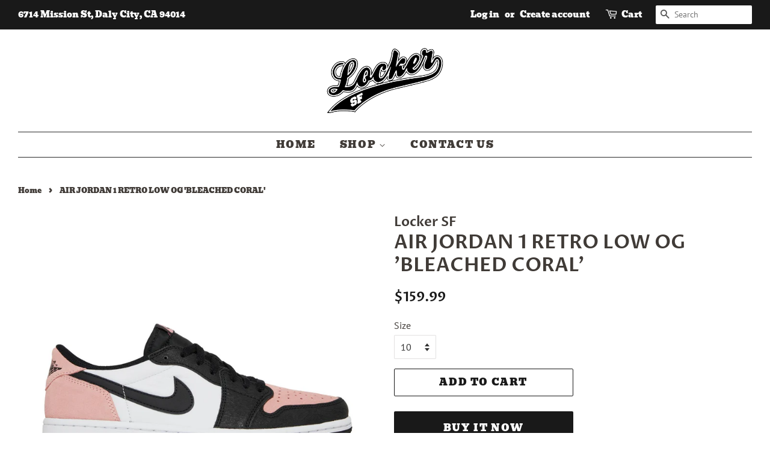

--- FILE ---
content_type: text/html; charset=utf-8
request_url: https://lockersf.com/products/air-jordan-1-retro-low-og-bleached-coral
body_size: 15158
content:
<!doctype html>
<html class="no-js">
<head>

  <!-- Basic page needs ================================================== -->
  <meta charset="utf-8">
  <meta http-equiv="X-UA-Compatible" content="IE=edge,chrome=1">

  

  <!-- Title and description ================================================== -->
  <title>
  AIR JORDAN 1 RETRO LOW OG &#39;BLEACHED CORAL&#39; &ndash; Locker SF
  </title>

  
  <meta name="description" content="SKU: CZ0790 061Colorway: Black/Bleached Coral/White/Grey FogRelease Date: 7/2/22">
  

  <!-- Social meta ================================================== -->
  <!-- /snippets/social-meta-tags.liquid -->




<meta property="og:site_name" content="Locker SF">
<meta property="og:url" content="https://lockersf.com/products/air-jordan-1-retro-low-og-bleached-coral">
<meta property="og:title" content="AIR JORDAN 1 RETRO LOW OG 'BLEACHED CORAL'">
<meta property="og:type" content="product">
<meta property="og:description" content="SKU: CZ0790 061Colorway: Black/Bleached Coral/White/Grey FogRelease Date: 7/2/22">

  <meta property="og:price:amount" content="139.99">
  <meta property="og:price:currency" content="USD">

<meta property="og:image" content="http://lockersf.com/cdn/shop/products/BLEACHEDCORAL_1200x1200.jpg?v=1657312836">
<meta property="og:image:secure_url" content="https://lockersf.com/cdn/shop/products/BLEACHEDCORAL_1200x1200.jpg?v=1657312836">


<meta name="twitter:card" content="summary_large_image">
<meta name="twitter:title" content="AIR JORDAN 1 RETRO LOW OG 'BLEACHED CORAL'">
<meta name="twitter:description" content="SKU: CZ0790 061Colorway: Black/Bleached Coral/White/Grey FogRelease Date: 7/2/22">


  <!-- Helpers ================================================== -->
  <link rel="canonical" href="https://lockersf.com/products/air-jordan-1-retro-low-og-bleached-coral">
  <meta name="viewport" content="width=device-width,initial-scale=1">
  <meta name="theme-color" content="#191919">

  <!-- CSS ================================================== -->
  <link href="//lockersf.com/cdn/shop/t/4/assets/timber.scss.css?v=82153150342653327801759334412" rel="stylesheet" type="text/css" media="all" />
  <link href="//lockersf.com/cdn/shop/t/4/assets/theme.scss.css?v=139818948984691798001759334411" rel="stylesheet" type="text/css" media="all" />

  <script>
    window.theme = window.theme || {};

    var theme = {
      strings: {
        addToCart: "Add to Cart",
        soldOut: "Sold Out",
        unavailable: "Unavailable",
        zoomClose: "Close (Esc)",
        zoomPrev: "Previous (Left arrow key)",
        zoomNext: "Next (Right arrow key)",
        addressError: "Error looking up that address",
        addressNoResults: "No results for that address",
        addressQueryLimit: "You have exceeded the Google API usage limit. Consider upgrading to a \u003ca href=\"https:\/\/developers.google.com\/maps\/premium\/usage-limits\"\u003ePremium Plan\u003c\/a\u003e.",
        authError: "There was a problem authenticating your Google Maps API Key."
      },
      settings: {
        // Adding some settings to allow the editor to update correctly when they are changed
        enableWideLayout: true,
        typeAccentTransform: true,
        typeAccentSpacing: true,
        baseFontSize: '16px',
        headerBaseFontSize: '32px',
        accentFontSize: '16px'
      },
      variables: {
        mediaQueryMedium: 'screen and (max-width: 768px)',
        bpSmall: false
      },
      moneyFormat: "${{amount}}"
    }

    document.documentElement.className = document.documentElement.className.replace('no-js', 'supports-js');
  </script>

  <!-- Header hook for plugins ================================================== -->
  <script>window.performance && window.performance.mark && window.performance.mark('shopify.content_for_header.start');</script><meta id="shopify-digital-wallet" name="shopify-digital-wallet" content="/8829403202/digital_wallets/dialog">
<meta name="shopify-checkout-api-token" content="b4bececa1533c924a2a0f1786d226b67">
<meta id="in-context-paypal-metadata" data-shop-id="8829403202" data-venmo-supported="true" data-environment="production" data-locale="en_US" data-paypal-v4="true" data-currency="USD">
<link rel="alternate" type="application/json+oembed" href="https://lockersf.com/products/air-jordan-1-retro-low-og-bleached-coral.oembed">
<script async="async" src="/checkouts/internal/preloads.js?locale=en-US"></script>
<script id="shopify-features" type="application/json">{"accessToken":"b4bececa1533c924a2a0f1786d226b67","betas":["rich-media-storefront-analytics"],"domain":"lockersf.com","predictiveSearch":true,"shopId":8829403202,"locale":"en"}</script>
<script>var Shopify = Shopify || {};
Shopify.shop = "locker-sf.myshopify.com";
Shopify.locale = "en";
Shopify.currency = {"active":"USD","rate":"1.0"};
Shopify.country = "US";
Shopify.theme = {"name":"Copy of Minimal","id":140714246310,"schema_name":"Minimal","schema_version":"10.0.4","theme_store_id":380,"role":"main"};
Shopify.theme.handle = "null";
Shopify.theme.style = {"id":null,"handle":null};
Shopify.cdnHost = "lockersf.com/cdn";
Shopify.routes = Shopify.routes || {};
Shopify.routes.root = "/";</script>
<script type="module">!function(o){(o.Shopify=o.Shopify||{}).modules=!0}(window);</script>
<script>!function(o){function n(){var o=[];function n(){o.push(Array.prototype.slice.apply(arguments))}return n.q=o,n}var t=o.Shopify=o.Shopify||{};t.loadFeatures=n(),t.autoloadFeatures=n()}(window);</script>
<script id="shop-js-analytics" type="application/json">{"pageType":"product"}</script>
<script defer="defer" async type="module" src="//lockersf.com/cdn/shopifycloud/shop-js/modules/v2/client.init-shop-cart-sync_BN7fPSNr.en.esm.js"></script>
<script defer="defer" async type="module" src="//lockersf.com/cdn/shopifycloud/shop-js/modules/v2/chunk.common_Cbph3Kss.esm.js"></script>
<script defer="defer" async type="module" src="//lockersf.com/cdn/shopifycloud/shop-js/modules/v2/chunk.modal_DKumMAJ1.esm.js"></script>
<script type="module">
  await import("//lockersf.com/cdn/shopifycloud/shop-js/modules/v2/client.init-shop-cart-sync_BN7fPSNr.en.esm.js");
await import("//lockersf.com/cdn/shopifycloud/shop-js/modules/v2/chunk.common_Cbph3Kss.esm.js");
await import("//lockersf.com/cdn/shopifycloud/shop-js/modules/v2/chunk.modal_DKumMAJ1.esm.js");

  window.Shopify.SignInWithShop?.initShopCartSync?.({"fedCMEnabled":true,"windoidEnabled":true});

</script>
<script id="__st">var __st={"a":8829403202,"offset":-28800,"reqid":"1773e2ae-3208-400c-a198-b03fce252117-1769744702","pageurl":"lockersf.com\/products\/air-jordan-1-retro-low-og-bleached-coral","u":"4d74977eed6e","p":"product","rtyp":"product","rid":7449691259046};</script>
<script>window.ShopifyPaypalV4VisibilityTracking = true;</script>
<script id="captcha-bootstrap">!function(){'use strict';const t='contact',e='account',n='new_comment',o=[[t,t],['blogs',n],['comments',n],[t,'customer']],c=[[e,'customer_login'],[e,'guest_login'],[e,'recover_customer_password'],[e,'create_customer']],r=t=>t.map((([t,e])=>`form[action*='/${t}']:not([data-nocaptcha='true']) input[name='form_type'][value='${e}']`)).join(','),a=t=>()=>t?[...document.querySelectorAll(t)].map((t=>t.form)):[];function s(){const t=[...o],e=r(t);return a(e)}const i='password',u='form_key',d=['recaptcha-v3-token','g-recaptcha-response','h-captcha-response',i],f=()=>{try{return window.sessionStorage}catch{return}},m='__shopify_v',_=t=>t.elements[u];function p(t,e,n=!1){try{const o=window.sessionStorage,c=JSON.parse(o.getItem(e)),{data:r}=function(t){const{data:e,action:n}=t;return t[m]||n?{data:e,action:n}:{data:t,action:n}}(c);for(const[e,n]of Object.entries(r))t.elements[e]&&(t.elements[e].value=n);n&&o.removeItem(e)}catch(o){console.error('form repopulation failed',{error:o})}}const l='form_type',E='cptcha';function T(t){t.dataset[E]=!0}const w=window,h=w.document,L='Shopify',v='ce_forms',y='captcha';let A=!1;((t,e)=>{const n=(g='f06e6c50-85a8-45c8-87d0-21a2b65856fe',I='https://cdn.shopify.com/shopifycloud/storefront-forms-hcaptcha/ce_storefront_forms_captcha_hcaptcha.v1.5.2.iife.js',D={infoText:'Protected by hCaptcha',privacyText:'Privacy',termsText:'Terms'},(t,e,n)=>{const o=w[L][v],c=o.bindForm;if(c)return c(t,g,e,D).then(n);var r;o.q.push([[t,g,e,D],n]),r=I,A||(h.body.append(Object.assign(h.createElement('script'),{id:'captcha-provider',async:!0,src:r})),A=!0)});var g,I,D;w[L]=w[L]||{},w[L][v]=w[L][v]||{},w[L][v].q=[],w[L][y]=w[L][y]||{},w[L][y].protect=function(t,e){n(t,void 0,e),T(t)},Object.freeze(w[L][y]),function(t,e,n,w,h,L){const[v,y,A,g]=function(t,e,n){const i=e?o:[],u=t?c:[],d=[...i,...u],f=r(d),m=r(i),_=r(d.filter((([t,e])=>n.includes(e))));return[a(f),a(m),a(_),s()]}(w,h,L),I=t=>{const e=t.target;return e instanceof HTMLFormElement?e:e&&e.form},D=t=>v().includes(t);t.addEventListener('submit',(t=>{const e=I(t);if(!e)return;const n=D(e)&&!e.dataset.hcaptchaBound&&!e.dataset.recaptchaBound,o=_(e),c=g().includes(e)&&(!o||!o.value);(n||c)&&t.preventDefault(),c&&!n&&(function(t){try{if(!f())return;!function(t){const e=f();if(!e)return;const n=_(t);if(!n)return;const o=n.value;o&&e.removeItem(o)}(t);const e=Array.from(Array(32),(()=>Math.random().toString(36)[2])).join('');!function(t,e){_(t)||t.append(Object.assign(document.createElement('input'),{type:'hidden',name:u})),t.elements[u].value=e}(t,e),function(t,e){const n=f();if(!n)return;const o=[...t.querySelectorAll(`input[type='${i}']`)].map((({name:t})=>t)),c=[...d,...o],r={};for(const[a,s]of new FormData(t).entries())c.includes(a)||(r[a]=s);n.setItem(e,JSON.stringify({[m]:1,action:t.action,data:r}))}(t,e)}catch(e){console.error('failed to persist form',e)}}(e),e.submit())}));const S=(t,e)=>{t&&!t.dataset[E]&&(n(t,e.some((e=>e===t))),T(t))};for(const o of['focusin','change'])t.addEventListener(o,(t=>{const e=I(t);D(e)&&S(e,y())}));const B=e.get('form_key'),M=e.get(l),P=B&&M;t.addEventListener('DOMContentLoaded',(()=>{const t=y();if(P)for(const e of t)e.elements[l].value===M&&p(e,B);[...new Set([...A(),...v().filter((t=>'true'===t.dataset.shopifyCaptcha))])].forEach((e=>S(e,t)))}))}(h,new URLSearchParams(w.location.search),n,t,e,['guest_login'])})(!0,!0)}();</script>
<script integrity="sha256-4kQ18oKyAcykRKYeNunJcIwy7WH5gtpwJnB7kiuLZ1E=" data-source-attribution="shopify.loadfeatures" defer="defer" src="//lockersf.com/cdn/shopifycloud/storefront/assets/storefront/load_feature-a0a9edcb.js" crossorigin="anonymous"></script>
<script data-source-attribution="shopify.dynamic_checkout.dynamic.init">var Shopify=Shopify||{};Shopify.PaymentButton=Shopify.PaymentButton||{isStorefrontPortableWallets:!0,init:function(){window.Shopify.PaymentButton.init=function(){};var t=document.createElement("script");t.src="https://lockersf.com/cdn/shopifycloud/portable-wallets/latest/portable-wallets.en.js",t.type="module",document.head.appendChild(t)}};
</script>
<script data-source-attribution="shopify.dynamic_checkout.buyer_consent">
  function portableWalletsHideBuyerConsent(e){var t=document.getElementById("shopify-buyer-consent"),n=document.getElementById("shopify-subscription-policy-button");t&&n&&(t.classList.add("hidden"),t.setAttribute("aria-hidden","true"),n.removeEventListener("click",e))}function portableWalletsShowBuyerConsent(e){var t=document.getElementById("shopify-buyer-consent"),n=document.getElementById("shopify-subscription-policy-button");t&&n&&(t.classList.remove("hidden"),t.removeAttribute("aria-hidden"),n.addEventListener("click",e))}window.Shopify?.PaymentButton&&(window.Shopify.PaymentButton.hideBuyerConsent=portableWalletsHideBuyerConsent,window.Shopify.PaymentButton.showBuyerConsent=portableWalletsShowBuyerConsent);
</script>
<script>
  function portableWalletsCleanup(e){e&&e.src&&console.error("Failed to load portable wallets script "+e.src);var t=document.querySelectorAll("shopify-accelerated-checkout .shopify-payment-button__skeleton, shopify-accelerated-checkout-cart .wallet-cart-button__skeleton"),e=document.getElementById("shopify-buyer-consent");for(let e=0;e<t.length;e++)t[e].remove();e&&e.remove()}function portableWalletsNotLoadedAsModule(e){e instanceof ErrorEvent&&"string"==typeof e.message&&e.message.includes("import.meta")&&"string"==typeof e.filename&&e.filename.includes("portable-wallets")&&(window.removeEventListener("error",portableWalletsNotLoadedAsModule),window.Shopify.PaymentButton.failedToLoad=e,"loading"===document.readyState?document.addEventListener("DOMContentLoaded",window.Shopify.PaymentButton.init):window.Shopify.PaymentButton.init())}window.addEventListener("error",portableWalletsNotLoadedAsModule);
</script>

<script type="module" src="https://lockersf.com/cdn/shopifycloud/portable-wallets/latest/portable-wallets.en.js" onError="portableWalletsCleanup(this)" crossorigin="anonymous"></script>
<script nomodule>
  document.addEventListener("DOMContentLoaded", portableWalletsCleanup);
</script>

<link id="shopify-accelerated-checkout-styles" rel="stylesheet" media="screen" href="https://lockersf.com/cdn/shopifycloud/portable-wallets/latest/accelerated-checkout-backwards-compat.css" crossorigin="anonymous">
<style id="shopify-accelerated-checkout-cart">
        #shopify-buyer-consent {
  margin-top: 1em;
  display: inline-block;
  width: 100%;
}

#shopify-buyer-consent.hidden {
  display: none;
}

#shopify-subscription-policy-button {
  background: none;
  border: none;
  padding: 0;
  text-decoration: underline;
  font-size: inherit;
  cursor: pointer;
}

#shopify-subscription-policy-button::before {
  box-shadow: none;
}

      </style>

<script>window.performance && window.performance.mark && window.performance.mark('shopify.content_for_header.end');</script>

  <script src="//lockersf.com/cdn/shop/t/4/assets/jquery-2.2.3.min.js?v=58211863146907186831734648887" type="text/javascript"></script>

  <script src="//lockersf.com/cdn/shop/t/4/assets/lazysizes.min.js?v=177476512571513845041734648887" async="async"></script>

  
  

<link href="https://monorail-edge.shopifysvc.com" rel="dns-prefetch">
<script>(function(){if ("sendBeacon" in navigator && "performance" in window) {try {var session_token_from_headers = performance.getEntriesByType('navigation')[0].serverTiming.find(x => x.name == '_s').description;} catch {var session_token_from_headers = undefined;}var session_cookie_matches = document.cookie.match(/_shopify_s=([^;]*)/);var session_token_from_cookie = session_cookie_matches && session_cookie_matches.length === 2 ? session_cookie_matches[1] : "";var session_token = session_token_from_headers || session_token_from_cookie || "";function handle_abandonment_event(e) {var entries = performance.getEntries().filter(function(entry) {return /monorail-edge.shopifysvc.com/.test(entry.name);});if (!window.abandonment_tracked && entries.length === 0) {window.abandonment_tracked = true;var currentMs = Date.now();var navigation_start = performance.timing.navigationStart;var payload = {shop_id: 8829403202,url: window.location.href,navigation_start,duration: currentMs - navigation_start,session_token,page_type: "product"};window.navigator.sendBeacon("https://monorail-edge.shopifysvc.com/v1/produce", JSON.stringify({schema_id: "online_store_buyer_site_abandonment/1.1",payload: payload,metadata: {event_created_at_ms: currentMs,event_sent_at_ms: currentMs}}));}}window.addEventListener('pagehide', handle_abandonment_event);}}());</script>
<script id="web-pixels-manager-setup">(function e(e,d,r,n,o){if(void 0===o&&(o={}),!Boolean(null===(a=null===(i=window.Shopify)||void 0===i?void 0:i.analytics)||void 0===a?void 0:a.replayQueue)){var i,a;window.Shopify=window.Shopify||{};var t=window.Shopify;t.analytics=t.analytics||{};var s=t.analytics;s.replayQueue=[],s.publish=function(e,d,r){return s.replayQueue.push([e,d,r]),!0};try{self.performance.mark("wpm:start")}catch(e){}var l=function(){var e={modern:/Edge?\/(1{2}[4-9]|1[2-9]\d|[2-9]\d{2}|\d{4,})\.\d+(\.\d+|)|Firefox\/(1{2}[4-9]|1[2-9]\d|[2-9]\d{2}|\d{4,})\.\d+(\.\d+|)|Chrom(ium|e)\/(9{2}|\d{3,})\.\d+(\.\d+|)|(Maci|X1{2}).+ Version\/(15\.\d+|(1[6-9]|[2-9]\d|\d{3,})\.\d+)([,.]\d+|)( \(\w+\)|)( Mobile\/\w+|) Safari\/|Chrome.+OPR\/(9{2}|\d{3,})\.\d+\.\d+|(CPU[ +]OS|iPhone[ +]OS|CPU[ +]iPhone|CPU IPhone OS|CPU iPad OS)[ +]+(15[._]\d+|(1[6-9]|[2-9]\d|\d{3,})[._]\d+)([._]\d+|)|Android:?[ /-](13[3-9]|1[4-9]\d|[2-9]\d{2}|\d{4,})(\.\d+|)(\.\d+|)|Android.+Firefox\/(13[5-9]|1[4-9]\d|[2-9]\d{2}|\d{4,})\.\d+(\.\d+|)|Android.+Chrom(ium|e)\/(13[3-9]|1[4-9]\d|[2-9]\d{2}|\d{4,})\.\d+(\.\d+|)|SamsungBrowser\/([2-9]\d|\d{3,})\.\d+/,legacy:/Edge?\/(1[6-9]|[2-9]\d|\d{3,})\.\d+(\.\d+|)|Firefox\/(5[4-9]|[6-9]\d|\d{3,})\.\d+(\.\d+|)|Chrom(ium|e)\/(5[1-9]|[6-9]\d|\d{3,})\.\d+(\.\d+|)([\d.]+$|.*Safari\/(?![\d.]+ Edge\/[\d.]+$))|(Maci|X1{2}).+ Version\/(10\.\d+|(1[1-9]|[2-9]\d|\d{3,})\.\d+)([,.]\d+|)( \(\w+\)|)( Mobile\/\w+|) Safari\/|Chrome.+OPR\/(3[89]|[4-9]\d|\d{3,})\.\d+\.\d+|(CPU[ +]OS|iPhone[ +]OS|CPU[ +]iPhone|CPU IPhone OS|CPU iPad OS)[ +]+(10[._]\d+|(1[1-9]|[2-9]\d|\d{3,})[._]\d+)([._]\d+|)|Android:?[ /-](13[3-9]|1[4-9]\d|[2-9]\d{2}|\d{4,})(\.\d+|)(\.\d+|)|Mobile Safari.+OPR\/([89]\d|\d{3,})\.\d+\.\d+|Android.+Firefox\/(13[5-9]|1[4-9]\d|[2-9]\d{2}|\d{4,})\.\d+(\.\d+|)|Android.+Chrom(ium|e)\/(13[3-9]|1[4-9]\d|[2-9]\d{2}|\d{4,})\.\d+(\.\d+|)|Android.+(UC? ?Browser|UCWEB|U3)[ /]?(15\.([5-9]|\d{2,})|(1[6-9]|[2-9]\d|\d{3,})\.\d+)\.\d+|SamsungBrowser\/(5\.\d+|([6-9]|\d{2,})\.\d+)|Android.+MQ{2}Browser\/(14(\.(9|\d{2,})|)|(1[5-9]|[2-9]\d|\d{3,})(\.\d+|))(\.\d+|)|K[Aa][Ii]OS\/(3\.\d+|([4-9]|\d{2,})\.\d+)(\.\d+|)/},d=e.modern,r=e.legacy,n=navigator.userAgent;return n.match(d)?"modern":n.match(r)?"legacy":"unknown"}(),u="modern"===l?"modern":"legacy",c=(null!=n?n:{modern:"",legacy:""})[u],f=function(e){return[e.baseUrl,"/wpm","/b",e.hashVersion,"modern"===e.buildTarget?"m":"l",".js"].join("")}({baseUrl:d,hashVersion:r,buildTarget:u}),m=function(e){var d=e.version,r=e.bundleTarget,n=e.surface,o=e.pageUrl,i=e.monorailEndpoint;return{emit:function(e){var a=e.status,t=e.errorMsg,s=(new Date).getTime(),l=JSON.stringify({metadata:{event_sent_at_ms:s},events:[{schema_id:"web_pixels_manager_load/3.1",payload:{version:d,bundle_target:r,page_url:o,status:a,surface:n,error_msg:t},metadata:{event_created_at_ms:s}}]});if(!i)return console&&console.warn&&console.warn("[Web Pixels Manager] No Monorail endpoint provided, skipping logging."),!1;try{return self.navigator.sendBeacon.bind(self.navigator)(i,l)}catch(e){}var u=new XMLHttpRequest;try{return u.open("POST",i,!0),u.setRequestHeader("Content-Type","text/plain"),u.send(l),!0}catch(e){return console&&console.warn&&console.warn("[Web Pixels Manager] Got an unhandled error while logging to Monorail."),!1}}}}({version:r,bundleTarget:l,surface:e.surface,pageUrl:self.location.href,monorailEndpoint:e.monorailEndpoint});try{o.browserTarget=l,function(e){var d=e.src,r=e.async,n=void 0===r||r,o=e.onload,i=e.onerror,a=e.sri,t=e.scriptDataAttributes,s=void 0===t?{}:t,l=document.createElement("script"),u=document.querySelector("head"),c=document.querySelector("body");if(l.async=n,l.src=d,a&&(l.integrity=a,l.crossOrigin="anonymous"),s)for(var f in s)if(Object.prototype.hasOwnProperty.call(s,f))try{l.dataset[f]=s[f]}catch(e){}if(o&&l.addEventListener("load",o),i&&l.addEventListener("error",i),u)u.appendChild(l);else{if(!c)throw new Error("Did not find a head or body element to append the script");c.appendChild(l)}}({src:f,async:!0,onload:function(){if(!function(){var e,d;return Boolean(null===(d=null===(e=window.Shopify)||void 0===e?void 0:e.analytics)||void 0===d?void 0:d.initialized)}()){var d=window.webPixelsManager.init(e)||void 0;if(d){var r=window.Shopify.analytics;r.replayQueue.forEach((function(e){var r=e[0],n=e[1],o=e[2];d.publishCustomEvent(r,n,o)})),r.replayQueue=[],r.publish=d.publishCustomEvent,r.visitor=d.visitor,r.initialized=!0}}},onerror:function(){return m.emit({status:"failed",errorMsg:"".concat(f," has failed to load")})},sri:function(e){var d=/^sha384-[A-Za-z0-9+/=]+$/;return"string"==typeof e&&d.test(e)}(c)?c:"",scriptDataAttributes:o}),m.emit({status:"loading"})}catch(e){m.emit({status:"failed",errorMsg:(null==e?void 0:e.message)||"Unknown error"})}}})({shopId: 8829403202,storefrontBaseUrl: "https://lockersf.com",extensionsBaseUrl: "https://extensions.shopifycdn.com/cdn/shopifycloud/web-pixels-manager",monorailEndpoint: "https://monorail-edge.shopifysvc.com/unstable/produce_batch",surface: "storefront-renderer",enabledBetaFlags: ["2dca8a86"],webPixelsConfigList: [{"id":"shopify-app-pixel","configuration":"{}","eventPayloadVersion":"v1","runtimeContext":"STRICT","scriptVersion":"0450","apiClientId":"shopify-pixel","type":"APP","privacyPurposes":["ANALYTICS","MARKETING"]},{"id":"shopify-custom-pixel","eventPayloadVersion":"v1","runtimeContext":"LAX","scriptVersion":"0450","apiClientId":"shopify-pixel","type":"CUSTOM","privacyPurposes":["ANALYTICS","MARKETING"]}],isMerchantRequest: false,initData: {"shop":{"name":"Locker SF","paymentSettings":{"currencyCode":"USD"},"myshopifyDomain":"locker-sf.myshopify.com","countryCode":"US","storefrontUrl":"https:\/\/lockersf.com"},"customer":null,"cart":null,"checkout":null,"productVariants":[{"price":{"amount":139.99,"currencyCode":"USD"},"product":{"title":"AIR JORDAN 1 RETRO LOW OG 'BLEACHED CORAL'","vendor":"Locker SF","id":"7449691259046","untranslatedTitle":"AIR JORDAN 1 RETRO LOW OG 'BLEACHED CORAL'","url":"\/products\/air-jordan-1-retro-low-og-bleached-coral","type":""},"id":"43106604187814","image":{"src":"\/\/lockersf.com\/cdn\/shop\/products\/BLEACHEDCORAL.jpg?v=1657312836"},"sku":"","title":"7Y","untranslatedTitle":"7Y"},{"price":{"amount":159.99,"currencyCode":"USD"},"product":{"title":"AIR JORDAN 1 RETRO LOW OG 'BLEACHED CORAL'","vendor":"Locker SF","id":"7449691259046","untranslatedTitle":"AIR JORDAN 1 RETRO LOW OG 'BLEACHED CORAL'","url":"\/products\/air-jordan-1-retro-low-og-bleached-coral","type":""},"id":"43135913885862","image":{"src":"\/\/lockersf.com\/cdn\/shop\/products\/BLEACHEDCORAL.jpg?v=1657312836"},"sku":"","title":"10","untranslatedTitle":"10"},{"price":{"amount":164.99,"currencyCode":"USD"},"product":{"title":"AIR JORDAN 1 RETRO LOW OG 'BLEACHED CORAL'","vendor":"Locker SF","id":"7449691259046","untranslatedTitle":"AIR JORDAN 1 RETRO LOW OG 'BLEACHED CORAL'","url":"\/products\/air-jordan-1-retro-low-og-bleached-coral","type":""},"id":"43074711453862","image":{"src":"\/\/lockersf.com\/cdn\/shop\/products\/BLEACHEDCORAL.jpg?v=1657312836"},"sku":"","title":"10.5","untranslatedTitle":"10.5"}],"purchasingCompany":null},},"https://lockersf.com/cdn","1d2a099fw23dfb22ep557258f5m7a2edbae",{"modern":"","legacy":""},{"shopId":"8829403202","storefrontBaseUrl":"https:\/\/lockersf.com","extensionBaseUrl":"https:\/\/extensions.shopifycdn.com\/cdn\/shopifycloud\/web-pixels-manager","surface":"storefront-renderer","enabledBetaFlags":"[\"2dca8a86\"]","isMerchantRequest":"false","hashVersion":"1d2a099fw23dfb22ep557258f5m7a2edbae","publish":"custom","events":"[[\"page_viewed\",{}],[\"product_viewed\",{\"productVariant\":{\"price\":{\"amount\":159.99,\"currencyCode\":\"USD\"},\"product\":{\"title\":\"AIR JORDAN 1 RETRO LOW OG 'BLEACHED CORAL'\",\"vendor\":\"Locker SF\",\"id\":\"7449691259046\",\"untranslatedTitle\":\"AIR JORDAN 1 RETRO LOW OG 'BLEACHED CORAL'\",\"url\":\"\/products\/air-jordan-1-retro-low-og-bleached-coral\",\"type\":\"\"},\"id\":\"43135913885862\",\"image\":{\"src\":\"\/\/lockersf.com\/cdn\/shop\/products\/BLEACHEDCORAL.jpg?v=1657312836\"},\"sku\":\"\",\"title\":\"10\",\"untranslatedTitle\":\"10\"}}]]"});</script><script>
  window.ShopifyAnalytics = window.ShopifyAnalytics || {};
  window.ShopifyAnalytics.meta = window.ShopifyAnalytics.meta || {};
  window.ShopifyAnalytics.meta.currency = 'USD';
  var meta = {"product":{"id":7449691259046,"gid":"gid:\/\/shopify\/Product\/7449691259046","vendor":"Locker SF","type":"","handle":"air-jordan-1-retro-low-og-bleached-coral","variants":[{"id":43106604187814,"price":13999,"name":"AIR JORDAN 1 RETRO LOW OG 'BLEACHED CORAL' - 7Y","public_title":"7Y","sku":""},{"id":43135913885862,"price":15999,"name":"AIR JORDAN 1 RETRO LOW OG 'BLEACHED CORAL' - 10","public_title":"10","sku":""},{"id":43074711453862,"price":16499,"name":"AIR JORDAN 1 RETRO LOW OG 'BLEACHED CORAL' - 10.5","public_title":"10.5","sku":""}],"remote":false},"page":{"pageType":"product","resourceType":"product","resourceId":7449691259046,"requestId":"1773e2ae-3208-400c-a198-b03fce252117-1769744702"}};
  for (var attr in meta) {
    window.ShopifyAnalytics.meta[attr] = meta[attr];
  }
</script>
<script class="analytics">
  (function () {
    var customDocumentWrite = function(content) {
      var jquery = null;

      if (window.jQuery) {
        jquery = window.jQuery;
      } else if (window.Checkout && window.Checkout.$) {
        jquery = window.Checkout.$;
      }

      if (jquery) {
        jquery('body').append(content);
      }
    };

    var hasLoggedConversion = function(token) {
      if (token) {
        return document.cookie.indexOf('loggedConversion=' + token) !== -1;
      }
      return false;
    }

    var setCookieIfConversion = function(token) {
      if (token) {
        var twoMonthsFromNow = new Date(Date.now());
        twoMonthsFromNow.setMonth(twoMonthsFromNow.getMonth() + 2);

        document.cookie = 'loggedConversion=' + token + '; expires=' + twoMonthsFromNow;
      }
    }

    var trekkie = window.ShopifyAnalytics.lib = window.trekkie = window.trekkie || [];
    if (trekkie.integrations) {
      return;
    }
    trekkie.methods = [
      'identify',
      'page',
      'ready',
      'track',
      'trackForm',
      'trackLink'
    ];
    trekkie.factory = function(method) {
      return function() {
        var args = Array.prototype.slice.call(arguments);
        args.unshift(method);
        trekkie.push(args);
        return trekkie;
      };
    };
    for (var i = 0; i < trekkie.methods.length; i++) {
      var key = trekkie.methods[i];
      trekkie[key] = trekkie.factory(key);
    }
    trekkie.load = function(config) {
      trekkie.config = config || {};
      trekkie.config.initialDocumentCookie = document.cookie;
      var first = document.getElementsByTagName('script')[0];
      var script = document.createElement('script');
      script.type = 'text/javascript';
      script.onerror = function(e) {
        var scriptFallback = document.createElement('script');
        scriptFallback.type = 'text/javascript';
        scriptFallback.onerror = function(error) {
                var Monorail = {
      produce: function produce(monorailDomain, schemaId, payload) {
        var currentMs = new Date().getTime();
        var event = {
          schema_id: schemaId,
          payload: payload,
          metadata: {
            event_created_at_ms: currentMs,
            event_sent_at_ms: currentMs
          }
        };
        return Monorail.sendRequest("https://" + monorailDomain + "/v1/produce", JSON.stringify(event));
      },
      sendRequest: function sendRequest(endpointUrl, payload) {
        // Try the sendBeacon API
        if (window && window.navigator && typeof window.navigator.sendBeacon === 'function' && typeof window.Blob === 'function' && !Monorail.isIos12()) {
          var blobData = new window.Blob([payload], {
            type: 'text/plain'
          });

          if (window.navigator.sendBeacon(endpointUrl, blobData)) {
            return true;
          } // sendBeacon was not successful

        } // XHR beacon

        var xhr = new XMLHttpRequest();

        try {
          xhr.open('POST', endpointUrl);
          xhr.setRequestHeader('Content-Type', 'text/plain');
          xhr.send(payload);
        } catch (e) {
          console.log(e);
        }

        return false;
      },
      isIos12: function isIos12() {
        return window.navigator.userAgent.lastIndexOf('iPhone; CPU iPhone OS 12_') !== -1 || window.navigator.userAgent.lastIndexOf('iPad; CPU OS 12_') !== -1;
      }
    };
    Monorail.produce('monorail-edge.shopifysvc.com',
      'trekkie_storefront_load_errors/1.1',
      {shop_id: 8829403202,
      theme_id: 140714246310,
      app_name: "storefront",
      context_url: window.location.href,
      source_url: "//lockersf.com/cdn/s/trekkie.storefront.c59ea00e0474b293ae6629561379568a2d7c4bba.min.js"});

        };
        scriptFallback.async = true;
        scriptFallback.src = '//lockersf.com/cdn/s/trekkie.storefront.c59ea00e0474b293ae6629561379568a2d7c4bba.min.js';
        first.parentNode.insertBefore(scriptFallback, first);
      };
      script.async = true;
      script.src = '//lockersf.com/cdn/s/trekkie.storefront.c59ea00e0474b293ae6629561379568a2d7c4bba.min.js';
      first.parentNode.insertBefore(script, first);
    };
    trekkie.load(
      {"Trekkie":{"appName":"storefront","development":false,"defaultAttributes":{"shopId":8829403202,"isMerchantRequest":null,"themeId":140714246310,"themeCityHash":"3078706476566237284","contentLanguage":"en","currency":"USD","eventMetadataId":"5bbbf0ce-9e3e-4ed5-b576-cc5422e67f8d"},"isServerSideCookieWritingEnabled":true,"monorailRegion":"shop_domain","enabledBetaFlags":["65f19447","b5387b81"]},"Session Attribution":{},"S2S":{"facebookCapiEnabled":true,"source":"trekkie-storefront-renderer","apiClientId":580111}}
    );

    var loaded = false;
    trekkie.ready(function() {
      if (loaded) return;
      loaded = true;

      window.ShopifyAnalytics.lib = window.trekkie;

      var originalDocumentWrite = document.write;
      document.write = customDocumentWrite;
      try { window.ShopifyAnalytics.merchantGoogleAnalytics.call(this); } catch(error) {};
      document.write = originalDocumentWrite;

      window.ShopifyAnalytics.lib.page(null,{"pageType":"product","resourceType":"product","resourceId":7449691259046,"requestId":"1773e2ae-3208-400c-a198-b03fce252117-1769744702","shopifyEmitted":true});

      var match = window.location.pathname.match(/checkouts\/(.+)\/(thank_you|post_purchase)/)
      var token = match? match[1]: undefined;
      if (!hasLoggedConversion(token)) {
        setCookieIfConversion(token);
        window.ShopifyAnalytics.lib.track("Viewed Product",{"currency":"USD","variantId":43106604187814,"productId":7449691259046,"productGid":"gid:\/\/shopify\/Product\/7449691259046","name":"AIR JORDAN 1 RETRO LOW OG 'BLEACHED CORAL' - 7Y","price":"139.99","sku":"","brand":"Locker SF","variant":"7Y","category":"","nonInteraction":true,"remote":false},undefined,undefined,{"shopifyEmitted":true});
      window.ShopifyAnalytics.lib.track("monorail:\/\/trekkie_storefront_viewed_product\/1.1",{"currency":"USD","variantId":43106604187814,"productId":7449691259046,"productGid":"gid:\/\/shopify\/Product\/7449691259046","name":"AIR JORDAN 1 RETRO LOW OG 'BLEACHED CORAL' - 7Y","price":"139.99","sku":"","brand":"Locker SF","variant":"7Y","category":"","nonInteraction":true,"remote":false,"referer":"https:\/\/lockersf.com\/products\/air-jordan-1-retro-low-og-bleached-coral"});
      }
    });


        var eventsListenerScript = document.createElement('script');
        eventsListenerScript.async = true;
        eventsListenerScript.src = "//lockersf.com/cdn/shopifycloud/storefront/assets/shop_events_listener-3da45d37.js";
        document.getElementsByTagName('head')[0].appendChild(eventsListenerScript);

})();</script>
<script
  defer
  src="https://lockersf.com/cdn/shopifycloud/perf-kit/shopify-perf-kit-3.1.0.min.js"
  data-application="storefront-renderer"
  data-shop-id="8829403202"
  data-render-region="gcp-us-central1"
  data-page-type="product"
  data-theme-instance-id="140714246310"
  data-theme-name="Minimal"
  data-theme-version="10.0.4"
  data-monorail-region="shop_domain"
  data-resource-timing-sampling-rate="10"
  data-shs="true"
  data-shs-beacon="true"
  data-shs-export-with-fetch="true"
  data-shs-logs-sample-rate="1"
  data-shs-beacon-endpoint="https://lockersf.com/api/collect"
></script>
</head>

<body id="air-jordan-1-retro-low-og-39-bleached-coral-39" class="template-product" >

  <div id="shopify-section-header" class="shopify-section"><style>
  .logo__image-wrapper {
    max-width: 200px;
  }
  /*================= If logo is above navigation ================== */
  
    .site-nav {
      
        border-top: 1px solid #292929;
        border-bottom: 1px solid #292929;
      
      margin-top: 30px;
    }

    
      .logo__image-wrapper {
        margin: 0 auto;
      }
    
  

  /*============ If logo is on the same line as navigation ============ */
  


  
</style>

<div data-section-id="header" data-section-type="header-section">
  <div class="header-bar">
    <div class="wrapper medium-down--hide">
      <div class="post-large--display-table">

        
          <div class="header-bar__left post-large--display-table-cell">

            

            

            
              <div class="header-bar__module header-bar__message">
                
                  6714 Mission St, Daly City, CA 94014
                
              </div>
            

          </div>
        

        <div class="header-bar__right post-large--display-table-cell">

          
            <ul class="header-bar__module header-bar__module--list">
              
                <li>
                  <a href="https://shopify.com/8829403202/account?locale=en&amp;region_country=US" id="customer_login_link">Log in</a>
                </li>
                <li>or</li>
                <li>
                  <a href="https://shopify.com/8829403202/account?locale=en" id="customer_register_link">Create account</a>
                </li>
              
            </ul>
          

          <div class="header-bar__module">
            <span class="header-bar__sep" aria-hidden="true"></span>
            <a href="/cart" class="cart-page-link">
              <span class="icon icon-cart header-bar__cart-icon" aria-hidden="true"></span>
            </a>
          </div>

          <div class="header-bar__module">
            <a href="/cart" class="cart-page-link">
              Cart
              <span class="cart-count header-bar__cart-count hidden-count">0</span>
            </a>
          </div>

          
            
              <div class="header-bar__module header-bar__search">
                


  <form action="/search" method="get" class="header-bar__search-form clearfix" role="search">
    
    <button type="submit" class="btn btn--search icon-fallback-text header-bar__search-submit">
      <span class="icon icon-search" aria-hidden="true"></span>
      <span class="fallback-text">Search</span>
    </button>
    <input type="search" name="q" value="" aria-label="Search" class="header-bar__search-input" placeholder="Search">
  </form>


              </div>
            
          

        </div>
      </div>
    </div>

    <div class="wrapper post-large--hide announcement-bar--mobile">
      
        
          <span>6714 Mission St, Daly City, CA 94014</span>
        
      
    </div>

    <div class="wrapper post-large--hide">
      
        <button type="button" class="mobile-nav-trigger" id="MobileNavTrigger" aria-controls="MobileNav" aria-expanded="false">
          <span class="icon icon-hamburger" aria-hidden="true"></span>
          Menu
        </button>
      
      <a href="/cart" class="cart-page-link mobile-cart-page-link">
        <span class="icon icon-cart header-bar__cart-icon" aria-hidden="true"></span>
        Cart <span class="cart-count hidden-count">0</span>
      </a>
    </div>
    <nav role="navigation">
  <ul id="MobileNav" class="mobile-nav post-large--hide">
    
      
        <li class="mobile-nav__link">
          <a
            href="/"
            class="mobile-nav"
            >
            Home
          </a>
        </li>
      
    
      
        
        <li class="mobile-nav__link" aria-haspopup="true">
          <a
            href="/collections/all"
            class="mobile-nav__sublist-trigger"
            aria-controls="MobileNav-Parent-2"
            aria-expanded="false">
            Shop
            <span class="icon-fallback-text mobile-nav__sublist-expand" aria-hidden="true">
  <span class="icon icon-plus" aria-hidden="true"></span>
  <span class="fallback-text">+</span>
</span>
<span class="icon-fallback-text mobile-nav__sublist-contract" aria-hidden="true">
  <span class="icon icon-minus" aria-hidden="true"></span>
  <span class="fallback-text">-</span>
</span>

          </a>
          <ul
            id="MobileNav-Parent-2"
            class="mobile-nav__sublist">
            
              <li class="mobile-nav__sublist-link ">
                <a href="/collections/all" class="site-nav__link">All <span class="visually-hidden">Shop</span></a>
              </li>
            
            
              
                <li class="mobile-nav__sublist-link">
                  <a
                    href="/collections/adidas"
                    >
                    Adidas
                  </a>
                </li>
              
            
              
                <li class="mobile-nav__sublist-link">
                  <a
                    href="/collections/jordan"
                    >
                    Air Jordan
                  </a>
                </li>
              
            
              
                <li class="mobile-nav__sublist-link">
                  <a
                    href="/collections/bape"
                    >
                    Bape
                  </a>
                </li>
              
            
              
                <li class="mobile-nav__sublist-link">
                  <a
                    href="/collections/nike"
                    >
                    Nike
                  </a>
                </li>
              
            
              
                <li class="mobile-nav__sublist-link">
                  <a
                    href="/collections/supreme"
                    >
                    Supreme
                  </a>
                </li>
              
            
              
                <li class="mobile-nav__sublist-link">
                  <a
                    href="/collections/yeezy"
                    >
                    Yeezy
                  </a>
                </li>
              
            
          </ul>
        </li>
      
    
      
        <li class="mobile-nav__link">
          <a
            href="/pages/contact-us"
            class="mobile-nav"
            >
            Contact us
          </a>
        </li>
      
    

    
      
        <li class="mobile-nav__link">
          <a href="https://shopify.com/8829403202/account?locale=en&amp;region_country=US" id="customer_login_link">Log in</a>
        </li>
        <li class="mobile-nav__link">
          <a href="https://shopify.com/8829403202/account?locale=en" id="customer_register_link">Create account</a>
        </li>
      
    

    <li class="mobile-nav__link">
      
        <div class="header-bar__module header-bar__search">
          


  <form action="/search" method="get" class="header-bar__search-form clearfix" role="search">
    
    <button type="submit" class="btn btn--search icon-fallback-text header-bar__search-submit">
      <span class="icon icon-search" aria-hidden="true"></span>
      <span class="fallback-text">Search</span>
    </button>
    <input type="search" name="q" value="" aria-label="Search" class="header-bar__search-input" placeholder="Search">
  </form>


        </div>
      
    </li>
  </ul>
</nav>

  </div>

  <header class="site-header" role="banner">
    <div class="wrapper">

      
        <div class="grid--full">
          <div class="grid__item">
            
              <div class="h1 site-header__logo" itemscope itemtype="http://schema.org/Organization">
            
              
                <noscript>
                  
                  <div class="logo__image-wrapper">
                    <img src="//lockersf.com/cdn/shop/files/LockerSF_Logo_transparent_200x.png?v=1613523230" alt="Locker SF" />
                  </div>
                </noscript>
                <div class="logo__image-wrapper supports-js">
                  <a href="/" itemprop="url" style="padding-top:54.86666666666666%;">
                    
                    <img class="logo__image lazyload"
                         src="//lockersf.com/cdn/shop/files/LockerSF_Logo_transparent_300x300.png?v=1613523230"
                         data-src="//lockersf.com/cdn/shop/files/LockerSF_Logo_transparent_{width}x.png?v=1613523230"
                         data-widths="[120, 180, 360, 540, 720, 900, 1080, 1296, 1512, 1728, 1944, 2048]"
                         data-aspectratio="1.8226002430133657"
                         data-sizes="auto"
                         alt="Locker SF"
                         itemprop="logo">
                  </a>
                </div>
              
            
              </div>
            
          </div>
        </div>
        <div class="grid--full medium-down--hide">
          <div class="grid__item">
            
<nav>
  <ul class="site-nav" id="AccessibleNav">
    
      
        <li>
          <a
            href="/"
            class="site-nav__link"
            data-meganav-type="child"
            >
              Home
          </a>
        </li>
      
    
      
      
        <li 
          class="site-nav--has-dropdown "
          aria-haspopup="true">
          <a
            href="/collections/all"
            class="site-nav__link"
            data-meganav-type="parent"
            aria-controls="MenuParent-2"
            aria-expanded="false"
            >
              Shop
              <span class="icon icon-arrow-down" aria-hidden="true"></span>
          </a>
          <ul
            id="MenuParent-2"
            class="site-nav__dropdown "
            data-meganav-dropdown>
            
              
                <li>
                  <a
                    href="/collections/adidas"
                    class="site-nav__link"
                    data-meganav-type="child"
                    
                    tabindex="-1">
                      Adidas
                  </a>
                </li>
              
            
              
                <li>
                  <a
                    href="/collections/jordan"
                    class="site-nav__link"
                    data-meganav-type="child"
                    
                    tabindex="-1">
                      Air Jordan
                  </a>
                </li>
              
            
              
                <li>
                  <a
                    href="/collections/bape"
                    class="site-nav__link"
                    data-meganav-type="child"
                    
                    tabindex="-1">
                      Bape
                  </a>
                </li>
              
            
              
                <li>
                  <a
                    href="/collections/nike"
                    class="site-nav__link"
                    data-meganav-type="child"
                    
                    tabindex="-1">
                      Nike
                  </a>
                </li>
              
            
              
                <li>
                  <a
                    href="/collections/supreme"
                    class="site-nav__link"
                    data-meganav-type="child"
                    
                    tabindex="-1">
                      Supreme
                  </a>
                </li>
              
            
              
                <li>
                  <a
                    href="/collections/yeezy"
                    class="site-nav__link"
                    data-meganav-type="child"
                    
                    tabindex="-1">
                      Yeezy
                  </a>
                </li>
              
            
          </ul>
        </li>
      
    
      
        <li>
          <a
            href="/pages/contact-us"
            class="site-nav__link"
            data-meganav-type="child"
            >
              Contact us
          </a>
        </li>
      
    
  </ul>
</nav>

          </div>
        </div>
      

    </div>
  </header>
</div>



</div>

  <main class="wrapper main-content" role="main">
    <div class="grid">
        <div class="grid__item">
          

<div id="shopify-section-product-template" class="shopify-section"><div itemscope itemtype="http://schema.org/Product" id="ProductSection" data-section-id="product-template" data-section-type="product-template" data-image-zoom-type="zoom-in" data-related-enabled="true" data-show-extra-tab="false" data-extra-tab-content="" data-enable-history-state="true">

  

  

  <meta itemprop="url" content="https://lockersf.com/products/air-jordan-1-retro-low-og-bleached-coral">
  <meta itemprop="image" content="//lockersf.com/cdn/shop/products/BLEACHEDCORAL_grande.jpg?v=1657312836">

  <div class="section-header section-header--breadcrumb">
    

<nav class="breadcrumb" role="navigation" aria-label="breadcrumbs">
  <a href="/" title="Back to the frontpage">Home</a>

  

    
    <span aria-hidden="true" class="breadcrumb__sep">&rsaquo;</span>
    <span>AIR JORDAN 1 RETRO LOW OG 'BLEACHED CORAL'</span>

  
</nav>


  </div>

  <div class="product-single">
    <div class="grid product-single__hero">
      <div class="grid__item post-large--one-half">

        

          <div class="product-single__photos">
            

            
              
              
<style>
  

  #ProductImage-34101757706406 {
    max-width: 700px;
    max-height: 498.8666666666666px;
  }
  #ProductImageWrapper-34101757706406 {
    max-width: 700px;
  }
</style>


              <div id="ProductImageWrapper-34101757706406" class="product-single__image-wrapper supports-js" data-image-id="34101757706406">
                <div style="padding-top:71.26666666666667%;">
                  <img id="ProductImage-34101757706406"
                       class="product-single__image lazyload"
                       src="//lockersf.com/cdn/shop/products/BLEACHEDCORAL_300x300.jpg?v=1657312836"
                       data-src="//lockersf.com/cdn/shop/products/BLEACHEDCORAL_{width}x.jpg?v=1657312836"
                       data-widths="[180, 370, 540, 740, 900, 1080, 1296, 1512, 1728, 2048]"
                       data-aspectratio="1.4031805425631432"
                       data-sizes="auto"
                        data-zoom="//lockersf.com/cdn/shop/products/BLEACHEDCORAL_1024x1024@2x.jpg?v=1657312836"
                       alt="AIR JORDAN 1 RETRO LOW OG &#39;BLEACHED CORAL&#39;">
                </div>
              </div>
            

            <noscript>
              <img src="//lockersf.com/cdn/shop/products/BLEACHEDCORAL_1024x1024@2x.jpg?v=1657312836" alt="AIR JORDAN 1 RETRO LOW OG &#39;BLEACHED CORAL&#39;">
            </noscript>
          </div>

          

        

        

      </div>
      <div class="grid__item post-large--one-half">
        
          <span class="h3" itemprop="brand">Locker SF</span>
        
        <h1 itemprop="name">AIR JORDAN 1 RETRO LOW OG 'BLEACHED CORAL'</h1>

        <div itemprop="offers" itemscope itemtype="http://schema.org/Offer">
          

          <meta itemprop="priceCurrency" content="USD">
          <link itemprop="availability" href="http://schema.org/InStock">

          <div class="product-single__prices">
            <span id="PriceA11y" class="visually-hidden">Regular price</span>
            <span id="ProductPrice" class="product-single__price" itemprop="price" content="139.99">
              $139.99
            </span>

            
              <span id="ComparePriceA11y" class="visually-hidden" aria-hidden="true">Sale price</span>
              <s id="ComparePrice" class="product-single__sale-price hide">
                $0.00
              </s>
            
          </div><form method="post" action="/cart/add" id="product_form_7449691259046" accept-charset="UTF-8" class="product-form--wide" enctype="multipart/form-data"><input type="hidden" name="form_type" value="product" /><input type="hidden" name="utf8" value="✓" />
            <select name="id" id="ProductSelect-product-template" class="product-single__variants">
              
                
                  <option disabled="disabled">
                    7Y - Sold Out
                  </option>
                
              
                

                  <option  selected="selected"  data-sku="" value="43135913885862">10 - $159.99 USD</option>

                
              
                

                  <option  data-sku="" value="43074711453862">10.5 - $164.99 USD</option>

                
              
            </select>

            <div class="product-single__quantity is-hidden">
              <label for="Quantity">Quantity</label>
              <input type="number" id="Quantity" name="quantity" value="1" min="1" class="quantity-selector">
            </div>

            <button type="submit" name="add" id="AddToCart" class="btn btn--wide btn--secondary">
              <span id="AddToCartText">Add to Cart</span>
            </button>
            
              <div data-shopify="payment-button" class="shopify-payment-button"> <shopify-accelerated-checkout recommended="{&quot;supports_subs&quot;:false,&quot;supports_def_opts&quot;:false,&quot;name&quot;:&quot;paypal&quot;,&quot;wallet_params&quot;:{&quot;shopId&quot;:8829403202,&quot;countryCode&quot;:&quot;US&quot;,&quot;merchantName&quot;:&quot;Locker SF&quot;,&quot;phoneRequired&quot;:true,&quot;companyRequired&quot;:false,&quot;shippingType&quot;:&quot;shipping&quot;,&quot;shopifyPaymentsEnabled&quot;:false,&quot;hasManagedSellingPlanState&quot;:null,&quot;requiresBillingAgreement&quot;:false,&quot;merchantId&quot;:&quot;9RT8BJDNM6EHL&quot;,&quot;sdkUrl&quot;:&quot;https://www.paypal.com/sdk/js?components=buttons\u0026commit=false\u0026currency=USD\u0026locale=en_US\u0026client-id=AfUEYT7nO4BwZQERn9Vym5TbHAG08ptiKa9gm8OARBYgoqiAJIjllRjeIMI4g294KAH1JdTnkzubt1fr\u0026merchant-id=9RT8BJDNM6EHL\u0026intent=authorize&quot;}}" fallback="{&quot;supports_subs&quot;:true,&quot;supports_def_opts&quot;:true,&quot;name&quot;:&quot;buy_it_now&quot;,&quot;wallet_params&quot;:{}}" access-token="b4bececa1533c924a2a0f1786d226b67" buyer-country="US" buyer-locale="en" buyer-currency="USD" variant-params="[{&quot;id&quot;:43106604187814,&quot;requiresShipping&quot;:true},{&quot;id&quot;:43135913885862,&quot;requiresShipping&quot;:true},{&quot;id&quot;:43074711453862,&quot;requiresShipping&quot;:true}]" shop-id="8829403202" enabled-flags="[&quot;d6d12da0&quot;]" > <div class="shopify-payment-button__button" role="button" disabled aria-hidden="true" style="background-color: transparent; border: none"> <div class="shopify-payment-button__skeleton">&nbsp;</div> </div> <div class="shopify-payment-button__more-options shopify-payment-button__skeleton" role="button" disabled aria-hidden="true">&nbsp;</div> </shopify-accelerated-checkout> <small id="shopify-buyer-consent" class="hidden" aria-hidden="true" data-consent-type="subscription"> This item is a recurring or deferred purchase. By continuing, I agree to the <span id="shopify-subscription-policy-button">cancellation policy</span> and authorize you to charge my payment method at the prices, frequency and dates listed on this page until my order is fulfilled or I cancel, if permitted. </small> </div>
            
          <input type="hidden" name="product-id" value="7449691259046" /><input type="hidden" name="section-id" value="product-template" /></form>

          
            <div class="product-description rte" itemprop="description">
              <h3 data-qa="ProductInformationDetails" data-testid="productNutrition" class="ProductDescription__ProductNutrition-fc-web__sc-wcuf3k-3 cbypym">
<span data-qa="ProductSku">SKU: CZ0790 061</span><br><span data-qa="ProductColorway">Colorway: Black/Bleached Coral/White/Grey Fog</span><br><span data-qa="ProductReleaseDate">Release Date: 7/2/22</span>
</h3>
            </div>
          

          
            <hr class="hr--clear hr--small">
            <h2 class="h4">Share this Product</h2>
            



<div class="social-sharing normal" data-permalink="https://lockersf.com/products/air-jordan-1-retro-low-og-bleached-coral">

  
    <a target="_blank" href="//www.facebook.com/sharer.php?u=https://lockersf.com/products/air-jordan-1-retro-low-og-bleached-coral" class="share-facebook" title="Share on Facebook">
      <span class="icon icon-facebook" aria-hidden="true"></span>
      <span class="share-title" aria-hidden="true">Share</span>
      <span class="visually-hidden">Share on Facebook</span>
    </a>
  

  
    <a target="_blank" href="//twitter.com/share?text=AIR%20JORDAN%201%20RETRO%20LOW%20OG%20'BLEACHED%20CORAL'&amp;url=https://lockersf.com/products/air-jordan-1-retro-low-og-bleached-coral" class="share-twitter" title="Tweet on Twitter">
      <span class="icon icon-twitter" aria-hidden="true"></span>
      <span class="share-title" aria-hidden="true">Tweet</span>
      <span class="visually-hidden">Tweet on Twitter</span>
    </a>
  

  

    
      <a target="_blank" href="//pinterest.com/pin/create/button/?url=https://lockersf.com/products/air-jordan-1-retro-low-og-bleached-coral&amp;media=http://lockersf.com/cdn/shop/products/BLEACHEDCORAL_1024x1024.jpg?v=1657312836&amp;description=AIR%20JORDAN%201%20RETRO%20LOW%20OG%20'BLEACHED%20CORAL'" class="share-pinterest" title="Pin on Pinterest">
        <span class="icon icon-pinterest" aria-hidden="true"></span>
        <span class="share-title" aria-hidden="true">Pin it</span>
        <span class="visually-hidden">Pin on Pinterest</span>
      </a>
    

  

</div>

          
        </div>

      </div>
    </div>
  </div>

  
    





  <hr class="hr--clear hr--small">
  <div class="section-header section-header--medium">
    <h2 class="h4" class="section-header__title">More from this collection</h2>
  </div>
  <div class="grid-uniform grid-link__container">
    
    
    
      
        
          

          <div class="grid__item post-large--one-quarter medium--one-quarter small--one-half">
            











<div class="">
  <a href="/collections/nike/products/air-jordan-12-university-gold" class="grid-link">
    <span class="grid-link__image grid-link__image-sold-out grid-link__image--product">
      
      
      <span class="grid-link__image-centered">
        
          
            
            
<style>
  

  #ProductImage-18282882695334 {
    max-width: 300px;
    max-height: 213.75px;
  }
  #ProductImageWrapper-18282882695334 {
    max-width: 300px;
  }
</style>

            <div id="ProductImageWrapper-18282882695334" class="product__img-wrapper supports-js">
              <div style="padding-top:71.25%;">
                <img id="ProductImage-18282882695334"
                     class="product__img lazyload"
                     src="//lockersf.com/cdn/shop/products/THUNDER_300x300.jpg?v=1595627509"
                     data-src="//lockersf.com/cdn/shop/products/THUNDER_{width}x.jpg?v=1595627509"
                     data-widths="[150, 220, 360, 470, 600, 750, 940, 1080, 1296, 1512, 1728, 2048]"
                     data-aspectratio="1.4035087719298245"
                     data-sizes="auto"
                     alt="AIR JORDAN 12 &quot;UNIVERSITY GOLD&quot;">
              </div>
            </div>
          
          <noscript>
            <img src="//lockersf.com/cdn/shop/products/THUNDER_large.jpg?v=1595627509" alt="AIR JORDAN 12 &quot;UNIVERSITY GOLD&quot;" class="product__img">
          </noscript>
        
      </span>
    </span>
    <p class="grid-link__title">AIR JORDAN 12 &quot;UNIVERSITY GOLD&quot;</p>
    
    
      <p class="grid-link__meta">
        
        
        
          From $299.99
        
      </p>
    
  </a>
</div>

          </div>
        
      
    
      
        
          

          <div class="grid__item post-large--one-quarter medium--one-quarter small--one-half">
            











<div class="">
  <a href="/collections/nike/products/nike-air-foamposite-one-galaxy-2025" class="grid-link">
    <span class="grid-link__image grid-link__image-sold-out grid-link__image--product">
      
      
      <span class="grid-link__image-centered">
        
          
            
            
<style>
  

  #ProductImage-41435908997286 {
    max-width: 300px;
    max-height: 213.75px;
  }
  #ProductImageWrapper-41435908997286 {
    max-width: 300px;
  }
</style>

            <div id="ProductImageWrapper-41435908997286" class="product__img-wrapper supports-js">
              <div style="padding-top:71.25%;">
                <img id="ProductImage-41435908997286"
                     class="product__img lazyload"
                     src="//lockersf.com/cdn/shop/files/GALAXY_71e929d0-d260-4874-a366-1f1d53a23982_300x300.jpg?v=1739655188"
                     data-src="//lockersf.com/cdn/shop/files/GALAXY_71e929d0-d260-4874-a366-1f1d53a23982_{width}x.jpg?v=1739655188"
                     data-widths="[150, 220, 360, 470, 600, 750, 940, 1080, 1296, 1512, 1728, 2048]"
                     data-aspectratio="1.4035087719298245"
                     data-sizes="auto"
                     alt="NIKE AIR FOAMPOSITE ONE &#39;GALAXY&#39; 2025">
              </div>
            </div>
          
          <noscript>
            <img src="//lockersf.com/cdn/shop/files/GALAXY_71e929d0-d260-4874-a366-1f1d53a23982_large.jpg?v=1739655188" alt="NIKE AIR FOAMPOSITE ONE &#39;GALAXY&#39; 2025" class="product__img">
          </noscript>
        
      </span>
    </span>
    <p class="grid-link__title">NIKE AIR FOAMPOSITE ONE &#39;GALAXY&#39; 2025</p>
    
    
      <p class="grid-link__meta">
        
        
        
          From $349.99
        
      </p>
    
  </a>
</div>

          </div>
        
      
    
      
        
          

          <div class="grid__item post-large--one-quarter medium--one-quarter small--one-half">
            











<div class="">
  <a href="/collections/nike/products/air-jordan-4-retro-bred-2019" class="grid-link">
    <span class="grid-link__image grid-link__image-sold-out grid-link__image--product">
      
      
      <span class="grid-link__image-centered">
        
          
            
            
<style>
  

  #ProductImage-5222718996546 {
    max-width: 300px;
    max-height: 213.75px;
  }
  #ProductImageWrapper-5222718996546 {
    max-width: 300px;
  }
</style>

            <div id="ProductImageWrapper-5222718996546" class="product__img-wrapper supports-js">
              <div style="padding-top:71.25%;">
                <img id="ProductImage-5222718996546"
                     class="product__img lazyload"
                     src="//lockersf.com/cdn/shop/products/BRED_19_300x300.jpg?v=1556668400"
                     data-src="//lockersf.com/cdn/shop/products/BRED_19_{width}x.jpg?v=1556668400"
                     data-widths="[150, 220, 360, 470, 600, 750, 940, 1080, 1296, 1512, 1728, 2048]"
                     data-aspectratio="1.4035087719298245"
                     data-sizes="auto"
                     alt="AIR JORDAN 4 RETRO &quot;BRED&quot; 2019">
              </div>
            </div>
          
          <noscript>
            <img src="//lockersf.com/cdn/shop/products/BRED_19_large.jpg?v=1556668400" alt="AIR JORDAN 4 RETRO &quot;BRED&quot; 2019" class="product__img">
          </noscript>
        
      </span>
    </span>
    <p class="grid-link__title">AIR JORDAN 4 RETRO &quot;BRED&quot; 2019</p>
    
    
      <p class="grid-link__meta">
        
        
        
          From $449.99
        
      </p>
    
  </a>
</div>

          </div>
        
      
    
      
        
          

          <div class="grid__item post-large--one-quarter medium--one-quarter small--one-half">
            











<div class="">
  <a href="/collections/nike/products/air-jordan-11-retro-jubilee" class="grid-link">
    <span class="grid-link__image grid-link__image-sold-out grid-link__image--product">
      
      
      <span class="grid-link__image-centered">
        
          
            
            
<style>
  

  #ProductImage-21510208258214 {
    max-width: 300px;
    max-height: 213.79999999999998px;
  }
  #ProductImageWrapper-21510208258214 {
    max-width: 300px;
  }
</style>

            <div id="ProductImageWrapper-21510208258214" class="product__img-wrapper supports-js">
              <div style="padding-top:71.26666666666667%;">
                <img id="ProductImage-21510208258214"
                     class="product__img lazyload"
                     src="//lockersf.com/cdn/shop/products/JUBILEE_300x300.jpg?v=1605654905"
                     data-src="//lockersf.com/cdn/shop/products/JUBILEE_{width}x.jpg?v=1605654905"
                     data-widths="[150, 220, 360, 470, 600, 750, 940, 1080, 1296, 1512, 1728, 2048]"
                     data-aspectratio="1.4031805425631432"
                     data-sizes="auto"
                     alt="AIR JORDAN 11 RETRO &quot;JUBILEE&quot;">
              </div>
            </div>
          
          <noscript>
            <img src="//lockersf.com/cdn/shop/products/JUBILEE_large.jpg?v=1605654905" alt="AIR JORDAN 11 RETRO &quot;JUBILEE&quot;" class="product__img">
          </noscript>
        
      </span>
    </span>
    <p class="grid-link__title">AIR JORDAN 11 RETRO &quot;JUBILEE&quot;</p>
    
    
      <p class="grid-link__meta">
        
        
        
          From $199.99
        
      </p>
    
  </a>
</div>

          </div>
        
      
    
      
        
      
    
  </div>


  

</div>


  <script type="application/json" id="ProductJson-product-template">
    {"id":7449691259046,"title":"AIR JORDAN 1 RETRO LOW OG 'BLEACHED CORAL'","handle":"air-jordan-1-retro-low-og-bleached-coral","description":"\u003ch3 data-qa=\"ProductInformationDetails\" data-testid=\"productNutrition\" class=\"ProductDescription__ProductNutrition-fc-web__sc-wcuf3k-3 cbypym\"\u003e\n\u003cspan data-qa=\"ProductSku\"\u003eSKU: CZ0790 061\u003c\/span\u003e\u003cbr\u003e\u003cspan data-qa=\"ProductColorway\"\u003eColorway: Black\/Bleached Coral\/White\/Grey Fog\u003c\/span\u003e\u003cbr\u003e\u003cspan data-qa=\"ProductReleaseDate\"\u003eRelease Date: 7\/2\/22\u003c\/span\u003e\n\u003c\/h3\u003e","published_at":"2022-07-08T13:40:36-07:00","created_at":"2022-07-08T13:40:33-07:00","vendor":"Locker SF","type":"","tags":["AIR JORDAN","NIKE"],"price":13999,"price_min":13999,"price_max":16499,"available":true,"price_varies":true,"compare_at_price":null,"compare_at_price_min":0,"compare_at_price_max":0,"compare_at_price_varies":false,"variants":[{"id":43106604187814,"title":"7Y","option1":"7Y","option2":null,"option3":null,"sku":"","requires_shipping":true,"taxable":true,"featured_image":null,"available":false,"name":"AIR JORDAN 1 RETRO LOW OG 'BLEACHED CORAL' - 7Y","public_title":"7Y","options":["7Y"],"price":13999,"weight":1814,"compare_at_price":null,"inventory_management":"shopify","barcode":"","requires_selling_plan":false,"selling_plan_allocations":[]},{"id":43135913885862,"title":"10","option1":"10","option2":null,"option3":null,"sku":"","requires_shipping":true,"taxable":true,"featured_image":null,"available":true,"name":"AIR JORDAN 1 RETRO LOW OG 'BLEACHED CORAL' - 10","public_title":"10","options":["10"],"price":15999,"weight":1814,"compare_at_price":null,"inventory_management":"shopify","barcode":"","requires_selling_plan":false,"selling_plan_allocations":[]},{"id":43074711453862,"title":"10.5","option1":"10.5","option2":null,"option3":null,"sku":"","requires_shipping":true,"taxable":true,"featured_image":null,"available":true,"name":"AIR JORDAN 1 RETRO LOW OG 'BLEACHED CORAL' - 10.5","public_title":"10.5","options":["10.5"],"price":16499,"weight":1814,"compare_at_price":null,"inventory_management":"shopify","barcode":"","requires_selling_plan":false,"selling_plan_allocations":[]}],"images":["\/\/lockersf.com\/cdn\/shop\/products\/BLEACHEDCORAL.jpg?v=1657312836"],"featured_image":"\/\/lockersf.com\/cdn\/shop\/products\/BLEACHEDCORAL.jpg?v=1657312836","options":["Size"],"media":[{"alt":null,"id":26501741969574,"position":1,"preview_image":{"aspect_ratio":1.403,"height":1069,"width":1500,"src":"\/\/lockersf.com\/cdn\/shop\/products\/BLEACHEDCORAL.jpg?v=1657312836"},"aspect_ratio":1.403,"height":1069,"media_type":"image","src":"\/\/lockersf.com\/cdn\/shop\/products\/BLEACHEDCORAL.jpg?v=1657312836","width":1500}],"requires_selling_plan":false,"selling_plan_groups":[],"content":"\u003ch3 data-qa=\"ProductInformationDetails\" data-testid=\"productNutrition\" class=\"ProductDescription__ProductNutrition-fc-web__sc-wcuf3k-3 cbypym\"\u003e\n\u003cspan data-qa=\"ProductSku\"\u003eSKU: CZ0790 061\u003c\/span\u003e\u003cbr\u003e\u003cspan data-qa=\"ProductColorway\"\u003eColorway: Black\/Bleached Coral\/White\/Grey Fog\u003c\/span\u003e\u003cbr\u003e\u003cspan data-qa=\"ProductReleaseDate\"\u003eRelease Date: 7\/2\/22\u003c\/span\u003e\n\u003c\/h3\u003e"}
  </script>





</div>

        </div>
    </div>
  </main>

  <div id="shopify-section-footer" class="shopify-section"><footer class="site-footer small--text-center" role="contentinfo">

<div class="wrapper">

  <div class="grid-uniform">

    

    

    
      
          <div class="grid__item post-large--one-half medium--one-half">
            
            <h3 class="h4">Links</h3>
            
            <ul class="site-footer__links">
              
                <li><a href="/search">Search</a></li>
              
                <li><a href="/pages/contact-us">Contact us</a></li>
              
            </ul>
          </div>

        
    
      
          <div class="grid__item post-large--one-half medium--one-half">
            <h3 class="h4">Follow Us</h3>
              
              <ul class="inline-list social-icons">
  
  
    <li>
      <a class="icon-fallback-text" href="https://www.facebook.com/locker.sf" title="Locker SF on Facebook">
        <span class="icon icon-facebook" aria-hidden="true"></span>
        <span class="fallback-text">Facebook</span>
      </a>
    </li>
  
  
  
  
    <li>
      <a class="icon-fallback-text" href="https://instagram.com/locker.sf" title="Locker SF on Instagram">
        <span class="icon icon-instagram" aria-hidden="true"></span>
        <span class="fallback-text">Instagram</span>
      </a>
    </li>
  
  
  
  
  
  
  
</ul>

          </div>

        
    
  </div>

  <hr class="hr--small hr--clear">

  <div class="grid">
    <div class="grid__item text-center">
      <p class="site-footer__links">Copyright &copy; 2026, <a href="/" title="">Locker SF</a>. <a target="_blank" rel="nofollow" href="https://www.shopify.com?utm_campaign=poweredby&amp;utm_medium=shopify&amp;utm_source=onlinestore">Powered by Shopify</a></p>
    </div>
  </div>

  
</div>

</footer>




</div>

    <script src="//lockersf.com/cdn/shopifycloud/storefront/assets/themes_support/option_selection-b017cd28.js" type="text/javascript"></script>
  

  <ul hidden>
    <li id="a11y-refresh-page-message">choosing a selection results in a full page refresh</li>
  </ul>

  <script src="//lockersf.com/cdn/shop/t/4/assets/theme.js?v=147501841922938291521734648887" type="text/javascript"></script>
</body>
</html>
